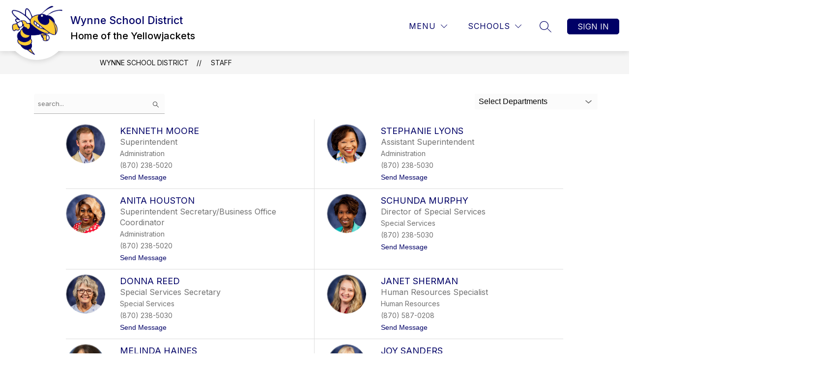

--- FILE ---
content_type: text/javascript
request_url: https://cmsv2-static-cdn-prod.apptegy.net/static_js/d7b03fda867af155928890137880ab09cc8e5c5f/_nuxt/CxmjrdWr.js
body_size: 287
content:
const e=Object.freeze([{id:"fullName",type:"TextInput",labelKey:"nameLabel",placeholderKey:"nameLabel",validators:["required"],autocomplete:"name"},{id:"email",type:"TextInput",labelKey:"emailLabel",placeholderKey:"emailLabel",validators:["required","email"],autocomplete:"email"},{id:"message",type:"TextArea",labelKey:"messageLabel",placeholderKey:"messagePlaceholder",validators:["required"]}]);export{e as FIELDS};
//# sourceMappingURL=CxmjrdWr.js.map
